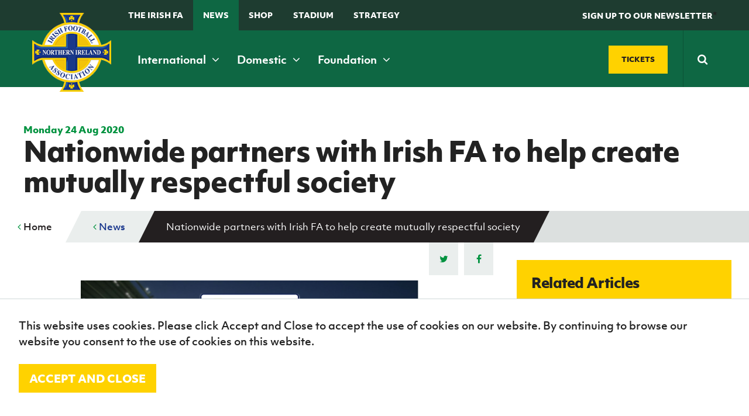

--- FILE ---
content_type: text/html; charset=utf-8
request_url: https://www.irishfa.com/news/2020/august/nationwide-partners-with-irish-fa-to-help-create-mutually-respectful-society
body_size: 20563
content:


<!DOCTYPE html>
<html lang="en" xmlns:ng="http://angularjs.org" id="ng-app" data-ng-app="ifaApp" data-ng-controller="main">
<head>
    <meta charset="UTF-8" />

<title>Nationwide partners with Irish FA to help create mut...</title>
<meta name="description" content="Nationwide Building Society today makes a stand for a better society as it signs a three-year partnership to support the Irish Football Association’s Back in..." />
<meta name="keywords" />

<meta property="og:locale" content="en_GB" />
<meta property="og:type" content=""/>
<meta property="og:title" content="Nationwide partners with Irish FA to help create mutually respectful society" />
<meta property="og:description" content="Nationwide Building Society today makes a stand for a better society as it signs a three-year partnership to support the Irish Football Association’s Back in..." />
<meta property="og:url" content="http://www.irishfa.com/news/2020/august/nationwide-partners-with-irish-fa-to-help-create-mutually-respectful-society"/>
  <meta property="og:image" content="/media/30082/nationwide-copy.jpg"/>  
  <meta property="og:image:type" content="image/jpg" />

<meta property="og:site_name" content="IFA" />


<meta name="twitter:card" content="summary_large_image" />
<meta name="twitter:title" content="Nationwide partners with Irish FA to help create mut..." />
<meta name="twitter:description" content="Nationwide Building Society today makes a stand for a better society as it signs a three-year partnership to support the Irish Football Association’s Back in..." />
  <meta name="twitter:image:src" content="http://www.irishfa.com/media/30082/nationwide-copy.jpg?width=500&height=250&mode=crop" />
<meta name="twitter:domain" content="http://www.irishfa.com" />

    <meta name="viewport" content="width=device-width, maximum-scale=1.0, initial-scale=1.0, user-scalable=no" />
    <meta name="apple-mobile-web-app-capable" content="yes" />
    <meta name="apple-mobile-web-app-status-bar-style" content="black" />
	
	<meta name="facebook-domain-verification" content="ffus2h74gl4tk3dr7z4bsny8yw15w4" />
	
    <!--[if lt IE 9]><script src="scripts/html5shiv.js"></script><![endif]-->
    




    <link rel="icon" type="image/x-icon" href="/images/favicon.ico">
    <link rel="apple-touch-icon-precomposed" sizes="114x114" href="/images/apple-touch-icon-114x114-precomposed.png">
    <link rel="apple-touch-icon-precomposed" sizes="72x72" href="/images/apple-touch-icon-72x72-precomposed.png">
    <link rel="apple-touch-icon-precomposed" href="/images/apple-touch-icon-57x57-precomposed.png">
    <link href="https://maxcdn.bootstrapcdn.com/font-awesome/4.7.0/css/font-awesome.min.css" rel="stylesheet">

    
    <link rel="stylesheet" href="https://use.typekit.net/rbe1mpf.css">

    <link rel="stylesheet" href="/css/jquery.fancybox.css" />
    <link rel="stylesheet" href="/Css/dist/style.css" />

    <style>
        .field-validation-error {
            color: red;
        }

        .radiobuttonlist label {
            display: inline !important;
        }

        html, body {
          overflow-x: hidden;
        }
        
        body {
          position: relative
        }
    </style>

    

    <script src="/scripts/jquery-1.10.2.min.js"></script>
    <script src="/scripts/underscore.js"></script>
    <script src="/scripts/owl.carousel.min.js"></script>

    <script src="/scripts/site.js"></script>
    <script src="/scripts/jquery.fancybox.pack.js"></script>
    <script src="/scripts/jquery.fancybox-media.js"></script>
    <script src="/scripts/ddaccordion.js"></script>
    <script src="/scripts/jquery.cycle2.js"></script>
    <script src="/scripts/jquery.cycle2.carousel.min.js"></script>
    <script src="/scripts/css3-mediaqueries.js"></script>
    <script src="/scripts/jquery.easytabs.js"></script>
    <script src="/scripts/selectivizr-min.js"></script>
    <script src="/scripts/waypoints.min.js"></script>
    <script src="/scripts/jquery.counterup.min.js"></script>
    <script src="/scripts/site-specific-scripts.js"></script>
    <script src="/scripts/imagesloaded.js"></script>
    <script src="/scripts/moment.min.js"></script>

    <script src="/scripts/jquery.countdown.js"></script>

    <script src="/Scripts/jquery.cookie.js"></script>
    

    <script src="/scripts/jquery.countdown.js"></script>
    <script src="/Scripts/foundation.min.js"></script>

    

        <script>
        (function (i, s, o, g, r, a, m) {
            i['GoogleAnalyticsObject'] = r; i[r] = i[r] || function () {
                (i[r].q = i[r].q || []).push(arguments)
            }, i[r].l = 1 * new Date(); a = s.createElement(o),
                m = s.getElementsByTagName(o)[0]; a.async = 1; a.src = g; m.parentNode.insertBefore(a, m)
        })(window, document, 'script', '//www.google-analytics.com/analytics.js', 'ga');

        ga('create', 'UA-2813378-1', 'auto');
        ga('send', 'pageview');

    </script>




    <!-- Google Tag Manager -->
    <script>
        (function (w, d, s, l, i) {
            w[l] = w[l] || []; w[l].push({
                'gtm.start':
                    new Date().getTime(), event: 'gtm.js'
            }); var f = d.getElementsByTagName(s)[0],
                j = d.createElement(s), dl = l != 'dataLayer' ? '&l=' + l : ''; j.async = true; j.src =
                    'https://www.googletagmanager.com/gtm.js?id=' + i + dl; f.parentNode.insertBefore(j, f);
        })(window, document, 'script', 'dataLayer', 'GTM-TQMRZMD');</script>
    <!-- End Google Tag Manager —>


        <!-- Facebook Pixel Code -->
    <script>!function (f, b, e, v, n, t, s) { if (f.fbq) return; n = f.fbq = function () { n.callMethod ? n.callMethod.apply(n, arguments) : n.queue.push(arguments) }; if (!f._fbq) f._fbq = n; n.push = n; n.loaded = !0; n.version = '2.0'; n.queue = []; t = b.createElement(e); t.async = !0; t.src = v; s = b.getElementsByTagName(e)[0]; s.parentNode.insertBefore(t, s) }(window, document, 'script', 'https://connect.facebook.net/en_US/fbevents.js'); fbq('init', '177317209476072'); // Insert your pixel ID here. fbq('track', 'PageView');</script>
    <noscript><img height="1" width="1" style="display:none" src="https://www.facebook.com/tr?id=177317209476072&ev=PageView&noscript=1" ; /></noscript> <!-- DO NOT MODIFY -->
    <!-- End Facebook Pixel Code -->

</head>
<body>
    <noscript>
        <img src="http://www.s3network1.com/images/track/62062.png?trk_user=62062&trk_tit=jsdisabled&trk_ref=jsdisabled&trk_loc=jsdisabled" height="0" width="0" style="display:none;" />
    </noscript>

    <script>
        $(document).ready(function () {
            //alert('boo');
            cookiesPolicyBar();
        });

        function cookiesPolicyBar() {
            // Check cookie
            if ($.cookie('ifaGdprCookie') != "active") $('#cookieAcceptBar').show();
            //Assign cookie on click
            $('#cookieAcceptBarConfirm').on('click', function () {
                $.cookie('ifaGdprCookie', 'active', { expires: 7, path: '/' }); // cookie will expire in one day
                $('#cookieAcceptBar').fadeOut();

            });
        }
    </script>
    <header class="header-inner">

        <form class="search-mobile" action="/search-results" method="get">
            <div class="search-mobile-container">
                <input type="text" placeholder="Search" name="q" required />
                <button type="submit"><span><i class="fa fa-search"></i></span></button>
            </div>
        </form>

        <div class="top-nav show-for-xmedium ">
            <div class="grid-container">
                <div class="grid-x grid-padding-x align-middle">
                    <div class="cell small-12 medium-8">
                        <ul>
                            
                            <li><a href="/irish-football-association">The Irish FA</a></li>
                            <li><a class="menu-state-active" href="/news">News</a></li>
                            
                            <li><a href="/shop" target="_blank">Shop</a></li>
                            <li><a href="/national-football-stadium-at-windsor-park">Stadium</a></li>
                                                        
                            
							<li>
                                <a href="https://www.irishfa.com/irish-fa-five-year-strategy">
                                    STRATEGY
                                </a>
                            </li>
                            <li><a class="search-trigger" href="#">&nbsp;</a></li>
                        </ul>
                    </div>
                    <div class="cell small-12 medium-4 text-right">
                        <a href="#" class="header-btn" data-open="news-letter" ng-click="showNewsLetterForm()" ng-class="{'' : shownews}"><span>SIGN UP TO OUR NEWSLETTER</span></a>*
                    </div>
                </div>
            </div>
        </div>
        <nav class="main-navigation ">
            <div class="grid-container">

                <div class="grid-x grid-padding-x align-middle">

                    <div class="cell small-12 medium-12 xmedium-9">
                        <div class="header-left">
                            <span class="mobile-navigation-trigger" ng-click="mobilemenuopen=!mobilemenuopen">
                                <i class="fa" ng-class="{ 'fa-bars' : !mobilemenuopen, 'fa-times' : mobilemenuopen }"></i>
                                <em ng-if="!mobilemenuopen">Menu</em>
                                <em ng-if="mobilemenuopen">Close</em>
                            </span>
                        </div>

                        <a class="logo" href="/">
                            <img src="/images/logo.png" alt="Irish Football Association">
                        </a>
                        <span class="mobile-search-trigger"> </span>

                        <nav class="main-nav">
                            <ul>
                                <li><a href="/ifa-international" data-meganav="1" class="meganav-trigger">International&nbsp;<i class="fa fa-angle-down"></i></a></li>
                                <li><a href="/ifa-domestic" data-meganav="2" class="meganav-trigger">Domestic&nbsp;<i class="fa fa-angle-down"></i></a></li>
                                <li><a href="/irish-fa-foundation" data-meganav="3" class="meganav-trigger">Foundation&nbsp;<i class="fa fa-angle-down"></i></a></li>
                            </ul>
                        </nav>
                    </div>
                    <div class="cell small-12 medium-12 xmedium-3">

                        <div class="header-ticket-search align-middle flex-end">
                            <a class="button custom-size" href="https://www.irishfa.com/tickets" class="buy-tickets"><span>Tickets</span></a>
                            <span class="middle-border"></span>
                            <form class="search-main" action="/search-results" method="get">
                                <input class="search-input" autocomplete="off" type="text" placeholder="Search" name="q" required />
                                <button type="submit"><span><i class="fa fa-search"></i></span></button>
                            </form>
                        </div>
                    </div>

                </div>
            </div>
        </nav>

        <div class="reveal" id="news-letter" data-reveal>
            <h2><strong>Sign up to the Irish FA Newsletter today</strong></h2>
            <small>Keep up-to-date with all the latest news from the Irish FA including ticket updates, match information, competitions, articles and much more.</small>

            <form ng-submit="submitFanNews()" id="fan-news-form" ng-class="{'show' : shownews, 'sent' : sent}">

                <input type="email" class="textbox" ng-model="newsletterEmail" ng-show="shownews" placeholder="Email address" required />
                <button type="submit" class="button yellow">
                    <span ng-hide="newsSending">Subscribe</span>
                    <i ng-if="newsSending" class="fa fa-cog fa-spin"></i>
                </button>

                <div id="thank-you"><span>Thank you</span></div>

            </form>

            <button class="close-button" data-close aria-label="Close reveal" type="button">
                <span aria-hidden="true" class="color--white">&times;</span>
            </button>

            

        </div>







         <div class="meganav" data-meganav="1">
      <div class="row-medium">
        <div class="col col-4">

                  <div class="subsection">
          <h5><a href="/ifa-international/fixtures-and-results"><i>B</i><span>Fixtures and results</span></a></h5>
        </div>
 
           

        </div>
        <div class="col col-4">

                  <div class="subsection">
          <h5><a href="/ifa-international/squads"><i>E</i><span>Squads</span></a></h5>
            <ul>
                <li><a href="/ifa-international/squads/northern-ireland-senior-men">Northern Ireland Senior Men</a></li>
                <li><a href="/ifa-international/squads/northern-ireland-under-21">Northern Ireland Under 21</a></li>
                <li><a href="/ifa-international/squads/northern-ireland-under-19-men">Northern Ireland Under 19 Men</a></li>
                <li><a href="/ifa-international/squads/northern-ireland-under-17-men">Northern Ireland Under 17 Men</a></li>
                <li><a href="/ifa-international/squads/northern-ireland-senior-women">Northern Ireland Senior Women</a></li>
                <li><a href="/ifa-international/squads/northern-ireland-under-19-women">Northern Ireland Under 19 Women</a></li>
                <li><a href="/ifa-international/squads/northern-ireland-under-17-women">Northern Ireland Under 17 Women</a></li>
            </ul>
        </div>
 
           

        </div>
        <div class="col col-4">

                  <div class="subsection">
          <h5><a href="/ifa-international/gawa-zone"><i>D</i><span>GAWA Zone</span></a></h5>
            <ul>
                <li><a href="/ifa-international/gawa-zone/supporters-clubs">Supporters&#39; clubs</a></li>
                <li><a href="/ifa-international/gawa-zone/fan-experience">Fan Experience</a></li>
                <li><a href="/ifa-international/gawa-zone/rewind-watch-classic-northern-ireland-matches">REWIND: Watch classic Northern Ireland matches</a></li>
                <li><a href="/ifa-international/gawa-zone/northern-ireland-hall-of-fame">Northern Ireland Hall of Fame</a></li>
                <li><a href="/ifa-international/gawa-zone/gawa-shop">GAWA Shop</a></li>
            </ul>
        </div>
 
                  <div class="subsection">
          <h5><a href="/ifa-international/jd-national-academy"><i>J</i><span>JD National Academy</span></a></h5>
            <ul>
                <li><a href="/ifa-international/jd-national-academy/about-jd-national-academy">About JD National Academy</a></li>
            </ul>
        </div>
 

        </div>
      </div>
    </div>


    <div class="meganav" data-meganav="2">
      <div class="row-medium">
        <div class="col col-4">

                  <div class="subsection">
          <h5><a href="/ifa-domestic/fixtures-results"><i>B</i><span>Fixtures &amp; Results</span></a></h5>
        </div>
 
                  <div class="subsection">
          <h5><a href="/ifa-domestic/cup-competitions"><i>A</i><span>Cup competitions</span></a></h5>
            <ul>
                <li><a href="/ifa-domestic/cup-competitions/clearer-water-irish-cup">Clearer Water Irish Cup</a></li>
                <li><a href="/ifa-domestic/cup-competitions/womens-challenge-cup">Women&#39;s Challenge Cup</a></li>
                <li><a href="/ifa-domestic/cup-competitions/mccombs-coach-travel-intermediate-cup">McComb&#39;s Coach Travel Intermediate Cup</a></li>
                <li><a href="/ifa-domestic/cup-competitions/fonacab-craig-stanfield-junior-cup">fonaCAB Craig Stanfield Junior Cup</a></li>
                <li><a href="/ifa-domestic/cup-competitions/harry-cavan-youth-cup">Harry Cavan Youth Cup</a></li>
            </ul>
        </div>
 

        </div>
        <div class="col col-4">

                  <div class="subsection">
          <h5><a href="/ifa-domestic/leagues"><i>M</i><span>Leagues</span></a></h5>
            <ul>
                <li><a href="/ifa-domestic/leagues/nifl-premiership">NIFL Premiership</a></li>
                <li><a href="/ifa-domestic/leagues/nifl-women-s-premiership">NIFL Women’s Premiership</a></li>
                <li><a href="/ifa-domestic/leagues/nifl-championship">NIFL Championship</a></li>
                <li><a href="/ifa-domestic/leagues/nifl-premier-intermediate-league">NIFL Premier Intermediate League</a></li>
                <li><a href="/ifa-domestic/leagues/northern-ireland-womens-football-association">Northern Ireland Women&#39;s Football Association</a></li>
                <li><a href="/ifa-domestic/leagues/northern-amateur-football-league">Northern Amateur Football League</a></li>
                <li><a href="/ifa-domestic/leagues/player-registration-forms">Player Registration Forms</a></li>
            </ul>
        </div>
 

        </div>
        <div class="col col-4">


        </div>
      </div>
    </div>

    <div class="meganav" data-meganav="3">
      <div class="row-medium">
        <div class="col col-3">

                  <div class="subsection">
          <h5><a href="/irish-fa-foundation/grassroots-and-youth-football"><i>G</i><span>Grassroots and Youth Football</span></a></h5>
            <ul>
                <li><a href="/irish-fa-foundation/grassroots-and-youth-football/irish-fa-football-camps">Irish FA Football Camps</a></li>
                <li><a href="/irish-fa-foundation/grassroots-and-youth-football/mcdonalds-programmes">McDonald&#39;s Programmes</a></li>
                <li><a href="/irish-fa-foundation/grassroots-and-youth-football/girls-and-womens-football">Girls&#39; and women&#39;s football</a></li>
                <li><a href="/irish-fa-foundation/grassroots-and-youth-football/safeguarding">Safeguarding</a></li>
                <li><a href="/irish-fa-foundation/grassroots-and-youth-football/delivering-let-them-play">Delivering Let Them Play</a></li>
                <li><a href="/irish-fa-foundation/grassroots-and-youth-football/schools-programmes">Schools Programmes</a></li>
                <li><a href="/irish-fa-foundation/grassroots-and-youth-football/howdens-game-changer-programme">Howdens Game Changer Programme</a></li>
                <li><a href="/irish-fa-foundation/grassroots-and-youth-football/youth-football-framework">Youth Football Framework</a></li>
            </ul>
        </div>
 


        </div>
        <div class="col col-3">

                  <div class="subsection">
          <h5><a href="/irish-fa-foundation/disability-and-inclusive-football"><i>K</i><span>Disability and Inclusive Football</span></a></h5>
            <ul>
                <li><a href="/irish-fa-foundation/disability-and-inclusive-football/coaching">Coaching</a></li>
                <li><a href="/irish-fa-foundation/disability-and-inclusive-football/disability-strategy-booklet">Disability Strategy Booklet</a></li>
                <li><a href="/irish-fa-foundation/disability-and-inclusive-football/deaf-football">Deaf football</a></li>
                <li><a href="/irish-fa-foundation/disability-and-inclusive-football/george-best-community-cup">George Best Community Cup</a></li>
            </ul>
        </div>
 


        </div>
        <div class="col col-3">

                  <div class="subsection">
          <h5><a href="/irish-fa-foundation/community-volunteering"><i>C</i><span>Community &amp; Volunteering</span></a></h5>
            <ul>
                <li><a href="/irish-fa-foundation/community-volunteering/stadium-community-benefits-initiative">Stadium Community Benefits Initiative</a></li>
                <li><a href="/irish-fa-foundation/community-volunteering/how-to-volunteer">How to volunteer</a></li>
                <li><a href="/irish-fa-foundation/community-volunteering/people-clubs">People &amp; Clubs</a></li>
                <li><a href="/irish-fa-foundation/community-volunteering/stay-onside">Stay Onside</a></li>
                <li><a href="/irish-fa-foundation/community-volunteering/ahead-of-the-game">Ahead of the Game</a></li>
                <li><a href="/irish-fa-foundation/community-volunteering/walking-football">Walking Football</a></li>
                <li><a href="/irish-fa-foundation/community-volunteering/department-for-communities">Department for Communities</a></li>
                <li><a href="/irish-fa-foundation/community-volunteering/young-leaders-programme">Young Leaders Programme</a></li>
                <li><a href="/irish-fa-foundation/community-volunteering/fresh-start-through-sport-programme">Fresh Start Through Sport Programme</a></li>
            </ul>
        </div>
 

        </div>
        <div class="col col-3">

                  <div class="subsection">
          <h5><a href="/irish-fa-foundation/futsal"><i>N</i><span>Futsal</span></a></h5>
            <ul>
                <li><a href="/irish-fa-foundation/futsal/grassroots-futsal-development">Grassroots Futsal Development</a></li>
                <li><a href="/irish-fa-foundation/futsal/domestic-futsal-competitions">Domestic Futsal Competitions</a></li>
                <li><a href="/irish-fa-foundation/futsal/futsal-coach-education">Futsal Coach Education</a></li>
                <li><a href="/irish-fa-foundation/futsal/futsal-referee-education">Futsal Referee Education</a></li>
                <li><a href="/irish-fa-foundation/futsal/international-futsal">International Futsal</a></li>
            </ul>
        </div>
 

        </div>
      </div>
    </div>





        <div class="clearfix"></div>
        </div>
    </header>


    <style>
        .sub-nav {
            display: none;
        }

            .sub-nav.open {
                display: block;
            }
    </style>


    
<nav class="mobile-navigation" ng-class="{'open' : mobilemenuopen}">
  <ul>
    <li><a href="/">Home</a></li>
        <li>

                <a href="/ifa-international">International teams</a>
                    <span class="nav-toggle"><i class="fa fa-angle-down"></i></span>
                    <ul class="sub-nav">
                            <li>
                                <a href="/ifa-international/fixtures-and-results">Fixtures and results</a>
                            </li>
                            <li>
                                <a href="/ifa-international/squads">Squads</a>
                            </li>
                            <li>
                                <a href="/ifa-international/gawa-zone">GAWA Zone</a>
                            </li>
                            <li>
                                <a href="/ifa-international/jd-national-academy">JD National Academy</a>
                            </li>
                            <li>
                                <a href="/ifa-international/irish-fa-jd-national-academy-residential">Irish FA JD National Academy Residential</a>
                            </li>
                            <li>
                                <a href="/ifa-international/a-new-dream-uefa-womens-euro-2022">A New Dream | UEFA Women&#39;s Euro 2022</a>
                            </li>
                    </ul>

        </li>
        <li>

                <a href="/ifa-domestic">Domestic</a>
                    <span class="nav-toggle"><i class="fa fa-angle-down"></i></span>
                    <ul class="sub-nav">
                            <li>
                                <a href="/ifa-domestic/fixtures-results">Fixtures &amp; Results</a>
                            </li>
                            <li>
                                <a href="/ifa-domestic/cup-competitions">Cup competitions</a>
                            </li>
                            <li>
                                <a href="/ifa-domestic/leagues">Leagues</a>
                            </li>
                    </ul>

        </li>
        <li>

                <a href="/irish-fa-foundation">Irish FA Foundation</a>
                    <span class="nav-toggle"><i class="fa fa-angle-down"></i></span>
                    <ul class="sub-nav">
                            <li>
                                <a href="/irish-fa-foundation/grassroots-and-youth-football">Grassroots and Youth Football</a>
                            </li>
                            <li>
                                <a href="/irish-fa-foundation/disability-and-inclusive-football">Disability and Inclusive Football</a>
                            </li>
                            <li>
                                <a href="/irish-fa-foundation/community-volunteering">Community &amp; Volunteering</a>
                            </li>
                            <li>
                                <a href="/irish-fa-foundation/futsal">Futsal</a>
                            </li>
                            <li>
                                <a href="/irish-fa-foundation/ifa-foundation-online-resources">IFA Foundation online resources</a>
                            </li>
                    </ul>

        </li>
        <li>

                <a href="/irish-football-association">The Irish FA</a>
                    <span class="nav-toggle"><i class="fa fa-angle-down"></i></span>
                    <ul class="sub-nav">
                            <li>
                                <a href="/irish-football-association/about-the-ifa">About the IFA</a>
                            </li>
                            <li>
                                <a href="/irish-football-association/irish-fa-dcms-grassroots-facilities-investment-fund-2025-26">Irish FA / DCMS Grassroots Facilities Investment Fund 2025-26</a>
                            </li>
                            <li>
                                <a href="/irish-football-association/appeals">Appeals</a>
                            </li>
                            <li>
                                <a href="/irish-football-association/coach-education">Coach Education</a>
                            </li>
                            <li>
                                <a href="/irish-football-association/refereeing">Refereeing</a>
                            </li>
                            <li>
                                <a href="/irish-football-association/official-partners-of-the-irish-fa">Official partners of the Irish FA</a>
                            </li>
                            <li>
                                <a href="/irish-football-association/association-documents">Association Documents</a>
                            </li>
                            <li>
                                <a href="/irish-football-association/stadium">Stadium</a>
                            </li>
                            <li>
                                <a href="/irish-football-association/suspension-list-and-notice-of-complaints">Suspension List and Notice of Complaints</a>
                            </li>
                            <li>
                                <a href="/irish-football-association/club-licensing">Club Licensing</a>
                            </li>
                            <li>
                                <a href="/irish-football-association/rules-and-regulations">Rules and regulations</a>
                            </li>
                            <li>
                                <a href="/irish-football-association/agents">Agents</a>
                            </li>
                            <li>
                                <a href="/irish-football-association/anti-doping">Anti-doping</a>
                            </li>
                            <li>
                                <a href="/irish-football-association/contact-us">Contact Us</a>
                            </li>
                            <li>
                                <a href="/irish-football-association/social-return-on-investment-sroi">Social Return On Investment  - SROI</a>
                            </li>
                            <li>
                                <a href="/irish-football-association/youth-football-framework">Youth Football Framework</a>
                            </li>
                            <li>
                                <a href="/irish-football-association/facilities">Facilities</a>
                            </li>
                            <li>
                                <a href="/irish-football-association/men-s-football-pyramid-restructure">Men’s Football Pyramid Restructure</a>
                            </li>
                            <li>
                                <a href="/irish-football-association/inspire-programme">Inspire Programme</a>
                            </li>
                    </ul>

        </li>
        <li>

                <a href="/news">News</a>
                    <span class="nav-toggle"><i class="fa fa-angle-down"></i></span>
                    <ul class="sub-nav">
                            <li>
                                <a href="/news/categories">Categories</a>
                            </li>
                    </ul>

        </li>
        <li>

                <a href="/events">Events</a>
                    <span class="nav-toggle"><i class="fa fa-angle-down"></i></span>
                    <ul class="sub-nav">
                            <li>
                                <a href="/events/categories">Categories</a>
                            </li>
                    </ul>

        </li>
        <li>

                <a href="/shop">Shop</a>
                    <span class="nav-toggle"><i class="fa fa-angle-down"></i></span>
                    <ul class="sub-nav">
                            <li>
                                <a href="/shop/black-friday-offers-2023">Black Friday offers 2023</a>
                            </li>
                    </ul>

        </li>
        <li>

                <a class="button blue" href="/tickets"><i>H</i> Tickets</a>

        </li>
        <li>

                <a href="/subscribe">Subscribe</a>

        </li>
        <li>

                <a href="/newsletter">Newsletter</a>

        </li>
        <li>

                <a href="/irish-fa-five-year-strategy">Irish FA five-year strategy</a>

        </li>
        <li>

                <a href="/find-a-club">Find A Club</a>
                    <span class="nav-toggle"><i class="fa fa-angle-down"></i></span>
                    <ul class="sub-nav">
                            <li>
                                <a href="/find-a-club/sion-swifts-ladies-girls-fc">Sion Swifts Ladies &amp; Girls FC</a>
                            </li>
                            <li>
                                <a href="/find-a-club/linfield-ladies-fc">Linfield Ladies FC</a>
                            </li>
                            <li>
                                <a href="/find-a-club/glentoran-women-fc">Glentoran Women FC</a>
                            </li>
                            <li>
                                <a href="/find-a-club/crusaders-strikers-womens-fc">Crusaders Strikers Women&#39;s F.C.</a>
                            </li>
                            <li>
                                <a href="/find-a-club/craigavon-city-ladies">Craigavon City Ladies</a>
                            </li>
                            <li>
                                <a href="/find-a-club/ambassadors-fc">Ambassadors FC</a>
                            </li>
                            <li>
                                <a href="/find-a-club/lisburn-ladies">Lisburn Ladies</a>
                            </li>
                            <li>
                                <a href="/find-a-club/carnmoney-ladies-fc">Carnmoney Ladies FC</a>
                            </li>
                            <li>
                                <a href="/find-a-club/albert-foundry-fc">Albert Foundry FC</a>
                            </li>
                            <li>
                                <a href="/find-a-club/antrim-rovers-fc">Antrim Rovers FC</a>
                            </li>
                            <li>
                                <a href="/find-a-club/armagh-city-ladies-and-girls">Armagh City Ladies and Girls</a>
                            </li>
                            <li>
                                <a href="/find-a-club/ballinamallard-united">Ballinamallard United</a>
                            </li>
                            <li>
                                <a href="/find-a-club/ballymena-united-allstars">Ballymena United Allstars</a>
                            </li>
                            <li>
                                <a href="/find-a-club/22nd-ob-ladies-fc">22nd OB / Ladies FC</a>
                            </li>
                            <li>
                                <a href="/find-a-club/ballynagross-fc">Ballynagross FC</a>
                            </li>
                            <li>
                                <a href="/find-a-club/ballynahinch-youth-ladies">Ballynahinch Youth Ladies</a>
                            </li>
                            <li>
                                <a href="/find-a-club/banbridge-rangers">Banbridge Rangers</a>
                            </li>
                            <li>
                                <a href="/find-a-club/bangor-ladies-fc">Bangor Ladies FC</a>
                            </li>
                            <li>
                                <a href="/find-a-club/belfast-celtic-ladies">Belfast Celtic Ladies</a>
                            </li>
                            <li>
                                <a href="/find-a-club/belfast-ravens">Belfast Ravens</a>
                            </li>
                            <li>
                                <a href="/find-a-club/belfast-swifts">Belfast Swifts</a>
                            </li>
                            <li>
                                <a href="/find-a-club/carrick-rangers-academy">Carrick Rangers Academy</a>
                            </li>
                            <li>
                                <a href="/find-a-club/castlewellan-fc">Castlewellan FC</a>
                            </li>
                            <li>
                                <a href="/find-a-club/cliftonville-ladies">Cliftonville Ladies</a>
                            </li>
                            <li>
                                <a href="/find-a-club/coleraine-ladies">Coleraine Ladies</a>
                            </li>
                            <li>
                                <a href="/find-a-club/comber-rec-ladies">Comber Rec Ladies</a>
                            </li>
                            <li>
                                <a href="/find-a-club/craigavon-city">Craigavon City</a>
                            </li>
                            <li>
                                <a href="/find-a-club/crewe-united-ladies">Crewe United Ladies</a>
                            </li>
                            <li>
                                <a href="/find-a-club/crumlin-united-football-academy">Crumlin United Football Academy</a>
                            </li>
                            <li>
                                <a href="/find-a-club/derry-city-fc">Derry City FC</a>
                            </li>
                            <li>
                                <a href="/find-a-club/downpatrick-fc">Downpatrick FC</a>
                            </li>
                            <li>
                                <a href="/find-a-club/dungiven-celtic-girls">Dungiven Celtic Girls</a>
                            </li>
                            <li>
                                <a href="/find-a-club/foyle-belles">Foyle Belles</a>
                            </li>
                            <li>
                                <a href="/find-a-club/greenisland-girls">Greenisland Girls</a>
                            </li>
                            <li>
                                <a href="/find-a-club/irvinestown-wanderers">Irvinestown Wanderers</a>
                            </li>
                            <li>
                                <a href="/find-a-club/killen-rangers">Killen Rangers</a>
                            </li>
                            <li>
                                <a href="/find-a-club/larne-ladies">Larne Ladies</a>
                            </li>
                            <li>
                                <a href="/find-a-club/linfield-ladies">Linfield Ladies</a>
                            </li>
                            <li>
                                <a href="/find-a-club/lisburn-ladies-fc">Lisburn Ladies FC</a>
                            </li>
                            <li>
                                <a href="/find-a-club/lisburn-rangers-ladies">Lisburn Rangers Ladies</a>
                            </li>
                            <li>
                                <a href="/find-a-club/lisnaskea-rovers-fc">Lisnaskea Rovers FC</a>
                            </li>
                            <li>
                                <a href="/find-a-club/mid-ulster-ladies-fc">Mid Ulster Ladies FC</a>
                            </li>
                            <li>
                                <a href="/find-a-club/moneyslane-ladies-fc">Moneyslane Ladies FC</a>
                            </li>
                            <li>
                                <a href="/find-a-club/mountjoy-fc">Mountjoy FC</a>
                            </li>
                            <li>
                                <a href="/find-a-club/roe-valley-girls">Roe Valley Girls</a>
                            </li>
                            <li>
                                <a href="/find-a-club/sion-swifts">Sion Swifts</a>
                            </li>
                            <li>
                                <a href="/find-a-club/st-james-swifts">St James Swifts</a>
                            </li>
                            <li>
                                <a href="/find-a-club/st-marys-fc">St Mary&#39;s FC</a>
                            </li>
                            <li>
                                <a href="/find-a-club/st-matthews">St Matthew&#39;s</a>
                            </li>
                            <li>
                                <a href="/find-a-club/tummery-athletic-fc">Tummery Athletic FC</a>
                            </li>
                    </ul>

        </li>
        <li>

                <a href="/football-ni-app">Football NI app</a>

        </li>
        <li>

                <a href="/esports">Esports</a>

        </li>
        <li>

                <a href="/fotm">FOTM</a>

        </li>
        <li>

                <a href="/irishcupfinal">IrishCupFinal</a>

        </li>


		
        <li>
            <a href="https://www.irishfa.com/ifa-international/a-new-dream-uefa-womens-euro-2022">
                Women’s Euro
            </a>
        </li>
  </ul>
</nav>



    




<section class="breadcrumb mobile ">

    <div class="row">
      <ul>
        <li><a href="#" id="go-back"><i class="fa fa-angle-left"></i> Back</a><span></span></li>
      </ul>
        <div class="section-menu">
          <a class="button secondary small section-menu-trigger" ng-click="innermobilenav=!innermobilenav">
            <span class="accordprefix"> <i class='fa' ng-class="{'fa-bars' : !innermobilenav, 'fa-times' : innermobilenav}"></i></span>
            <span>In this section</span>
          </a>
        </div>
        <ul class="section-menu-list" ng-class="{'open' : innermobilenav}">
            <li>
              <a href="/news/2020/august/watch-go-behind-the-scenes-of-glentorans-victory-in-irish-cup-uncut">WATCH | Go behind the scenes of Glentoran&#39;s victory in Irish Cup Uncut</a>

              

            </li>
            <li>
              <a href="/news/2020/august/northern-ireland-u21-star-bobby-burns-signs-for-league-two-outfit">Northern Ireland U21 star Bobby Burns signs for League Two outfit</a>

              

            </li>
            <li>
              <a href="/news/2020/august/strength-and-conditioning-coach-gary-wallace-joins-ian-baraclough-s-backroom-team">Strength and conditioning coach Gary Wallace joins Ian Baraclough’s backroom team</a>

              

            </li>
            <li>
              <a href="/news/2020/august/last-chance-to-enter-irish-fa-s-big-summer-competition-2020">Last chance to enter Irish FA’s big summer competition 2020</a>

              

            </li>
            <li>
              <a href="/news/2020/august/watch-ian-baraclough-looks-ahead-to-uefa-nations-league">WATCH | Ian Baraclough looks ahead to UEFA Nations League</a>

              

            </li>
            <li>
              <a href="/news/2020/august/boys-across-the-water-harry-robinson-makes-motherwell-debut">Boys Across the Water | Harry Robinson makes Motherwell debut</a>

              

            </li>
            <li>
              <a href="/news/2020/august/player-development-programme-back-up-and-running">Player Development Programme back up and running</a>

              

            </li>
            <li>
              <a href="/news/2020/august/quickfire-qa-northern-ireland-senior-womens-captain-marissa-callaghan">Quickfire Q&amp;A | Northern Ireland Senior Women&#39;s captain Marissa Callaghan</a>

              

            </li>
            <li>
              <a href="/news/2020/august/jd-club-ni-graduate-charlie-allen-signs-for-leeds-united">JD Club NI graduate Charlie Allen signs for Leeds United</a>

              

            </li>
            <li>
              <a href="/news/2020/august/coronavirus-money-available-via-irish-fa-and-community-foundation-ni-funding-scheme">Coronavirus: Money available via Irish FA and Community Foundation NI funding scheme</a>

              

            </li>
            <li>
              <a href="/news/2020/august/conor-washington-looking-forward-to-the-challenge-at-charlton-athletic">Conor Washington &#39;looking forward to the challenge&#39; at Charlton Athletic</a>

              

            </li>
            <li>
              <a href="/news/2020/august/watch-damien-johnson-on-his-return-to-northern-ireland-set-up">WATCH | Damien Johnson on his return to Northern Ireland set-up</a>

              

            </li>
            <li>
              <a href="/news/2020/august/andy-crosby-takes-caretaker-charge-of-northern-ireland-u21s">Andy Crosby takes caretaker charge of Northern Ireland U21s</a>

              

            </li>
            <li>
              <a href="/news/2020/august/ni-international-rachel-furness-named-liverpool-vice-captain">NI international Rachel Furness named Liverpool vice-captain</a>

              

            </li>
            <li>
              <a href="/news/2020/august/appeals-committee-ruling-institute-fc-v-northern-ireland-football-league-nifl">Appeals Committee ruling: Institute FC v Northern Ireland Football League (NIFL)</a>

              

            </li>
            <li>
              <a href="/news/2020/august/irish-fa-joins-forces-with-staffline-for-family-stand-rebrand">Irish FA joins forces with Staffline for Family Stand rebrand</a>

              

            </li>
            <li>
              <a href="/news/2020/august/watch-ni-legends-hughes-and-mcauley-take-uefa-a-diploma-with-irish-fa">WATCH | NI legends Hughes and McAuley take UEFA A diploma with Irish FA</a>

              

            </li>
            <li>
              <a href="/news/2020/august/quickfire-qa-northern-ireland-senior-womens-star-emma-mcmaster">Quickfire Q&amp;A | Northern Ireland Senior Women&#39;s star Emma McMaster</a>

              

            </li>
            <li>
              <a href="/news/2020/august/watch-northern-ireland-futsal-league-decider-live-on-irish-fa-youtube">WATCH | Northern Ireland Futsal League decider live on Irish FA YouTube</a>

              

            </li>
            <li>
              <a href="/news/2020/august/amazing-to-be-back-girls-excellence-programme-hailed-as-summer-sessions-conclude">Amazing to be back: Girls&#39; Excellence Programme hailed as summer sessions conclude</a>

              

            </li>
            <li>
              <a href="/news/2020/august/irish-fas-national-coaching-certificate-courses-kick-off">Irish FA&#39;s National Coaching Certificate courses kick off</a>

              

            </li>
            <li>
              <a href="/news/2020/august/northern-ireland-u21-star-alfie-mccalmont-signs-new-deal-at-leeds-united">Northern Ireland U21 star Alfie McCalmont signs new deal at Leeds United</a>

              

            </li>
            <li>
              <a href="/news/2020/august/covid-19-irish-fa-update">Covid–19: Irish FA update</a>

              

            </li>
            <li>
              <a href="/news/2020/august/northern-ireland-goalkeeper-bailey-peacock-farrell-pens-new-deal-at-burnley">Northern Ireland goalkeeper Bailey Peacock-Farrell pens new deal at Burnley</a>

              

            </li>
            <li>
              <a href="/news/2020/august/a-message-from-our-president-david-martin">A message from our President David Martin</a>

              

            </li>
            <li>
              <a href="/news/2020/august/ian-baraclough-set-to-name-northern-ireland-senior-mens-squad">Ian Baraclough set to name Northern Ireland senior men&#39;s squad</a>

              

            </li>
            <li>
              <a href="/news/2020/august/ian-baraclough-names-squad-for-uefa-nations-league-games-against-romania-and-norway">Ian Baraclough names squad for UEFA Nations League games against Romania and Norway</a>

              

            </li>
            <li>
              <a href="/news/2020/august/nationwide-partners-with-irish-fa-to-help-create-mutually-respectful-society">Nationwide partners with Irish FA to help create mutually respectful society</a>

              

            </li>
            <li>
              <a href="/news/2020/august/northern-ireland-senior-mens-call-up-joel-cooper-has-a-bright-future-baraclough">Northern Ireland senior men&#39;s call-up Joel Cooper has a bright future - Baraclough</a>

              

            </li>
            <li>
              <a href="/news/2020/august/daniel-ballard-called-up-to-northern-ireland-senior-mens-squad">Daniel Ballard called up to Northern Ireland senior men&#39;s squad</a>

              

            </li>
            <li>
              <a href="/news/2020/august/quickfire-qa-northern-ireland-senior-womens-midfielder-rachel-furness">Quickfire Q&amp;A | Northern Ireland Senior Women&#39;s midfielder Rachel Furness</a>

              

            </li>
            <li>
              <a href="/news/2020/august/new-irish-fa-chairman-is-looking-forward-to-playing-his-part-in-association">New Irish FA chairman is looking forward to playing his part in association</a>

              

            </li>
            <li>
              <a href="/news/2020/august/northern-ireland-u21s-squad-for-matches-against-malta-and-denmark-revealed">Northern Ireland U21s squad for matches against Malta and Denmark revealed</a>

              

            </li>
        </ul>        

  </div>
</section>
<script>
  $('#go-back').on('click', function(e) {
    window.history.back();
  });
</script>








<section class="hero-inner news-banner">
    <div class="row">
        <div class="col-12 col flush">
    
            <div class="new-banner-title">
                <div class="page-title-inner">
                    <h1>
                        <div class="date">Monday 24 Aug 2020</div>
Nationwide partners with Irish FA to help create mutually respectful society
                    </h1>


             </div>
            </div>
        </div>
    </div>
</section>



<section class="breadcrumb desktop ">
    <div class="row">
        <ul>
                <li><a href="/"><i class="fa fa-angle-left"></i>&nbsp;Home</a><span></span></li>
                <li><a href="/news"><i class="fa fa-angle-left"></i>&nbsp;News</a><span></span></li>
            <li>Nationwide partners with Irish FA to help create mutually respectful society<span></span></li>
        </ul>
    </div>
</section>


<section class="inner-content general-content news-inner-banner" style="background-color:#fff;">
    <div class="row-medium">
        <div class="col-8 col flush content-main">

                       <div class="gc-rte ">
            <div class="box-body no-bottom-padding">
              <div class="content-panel gc-margin-inner">

                <div class="featured-media no-bottom-margin">

                    <img src="/media/30082/nationwide-copy.jpg" alt="NATIONWIDE copy.jpg" title="NATIONWIDE copy.jpg"/>
                  

                </div>

              </div>
            </div>
          </div>


            





<div class="gc-rte">

  <div class="box-body">

    <div class="content-panel gc-margin-inner">
       <h4><span>Nationwide Building Society today makes a stand for a better society as it signs a three-year partnership to support the Irish Football Association’s Back in the Game football initiative, reinforcing the importance of mutual respect in society by encouraging players of 35 years and up to get back to playing football and engaging in their community. </span></h4>
<p>The UK’s biggest building society is committed to investing in and improving communities across the UK and hopes that it can use its position as a mutual organisation owned by its members and one of the UK’s largest financial services providers to enhance the Irish FA’s campaign.<span style="font-size: 1em;"> </span></p>
<p>The Back in the Game campaign aims for players to gain not only health benefits from football but also improve their life skills. Post-match meetings provide opportunities to learn about coaching, social media, volunteering and mental health awareness with the aim of creating a more mutually respectful society.</p>
<p><span class="blockquote">It is fantastic to receive this support from Nationwide. The push to create a more mutually respectful society chimes with the Irish FA’s overarching aim of promoting, fostering and developing football for all</span></p>
<p> </p>
<p>And the campaign also helps to provide social opportunities for those who may feel vulnerable, isolated or are suffering with poor mental health while supporting the long-term unemployed, encouraging good relations and mutual respect within diverse communities in Northern Ireland.</p>
<p>Nationwide, which was sparked into action following their research which shows the UK is experiencing increased levels of disrespect, with 66 per cent of people surveyed saying levels have become unacceptable and 71 per cent feeling that the problem has got worse in the last two years.</p>
<p>Football remains a critical indicator for how wider society feels and acts, with there being a strong link between encouraged positive behaviour on and off the pitch. And with football being by far the biggest team sport in the UK, Nationwide believes it can make a real difference through its support. </p>
<p>Sara Bennison, Nationwide Chief Marketing Officer, said:<span style="font-size: 1em;"> “Supporting the Irish FA on this campaign is truly exciting. By promoting the message of mutual respect in a meaningful and major way we hope we can play our part in encouraging a greater sense of community. We were founded on a social purpose and our commitment to supporting our members and the society we want to live in hasn’t changed.”</span></p>
<p>Stephen Bogle, the Irish FA’s Head of Sales and Marketing, said:<span style="font-size: 1em;"> “It is fantastic to receive this support from Nationwide. The push to create a more mutually respectful society chimes with the Irish FA’s overarching aim of promoting, fostering and developing football for all.”  </span></p>
<p>In addition to the Irish FA Back in the Game partnership Nationwide has signed deals with the Football Association, Scottish Football Association and Football Association of Wales so that every UK home nation is supported. </p>
    </div>

  </div>

</div>


        </div>

        <div class="col-4 col flush content-side">

            

            

            

<div class="fixtures-results-small widget">
    <div class="news-feed">
        <div class="news-events-list list-view">
            <div class="box-head box-head-more">
                <h3>Related Articles</h3>
            </div>
            <div class="box-body" style="background-color:#f9f9f9;">
    <div class="news-item">
        <a href="/news/2026/january/meet-the-jd-academy-players-cohen-ennis">
            <div class="news-item-image">
                <img src='/media/60594/jd-academy-cohen-ennis.jpeg' alt='JD Academy Cohen Ennis.jpeg '/>
            </div>
            <div class="news-item-text">
                <h4>Meet the JD Academy players: Cohen Ennis 


                </h4>    
                 <span class="time">16 January 2026</span>
                 
            </div>          
        </a>
    </div>
    <div class="news-item">
        <a href="/news/2026/january/portadown-and-glenavon-among-four-teams-to-progress-in-clearer-water-irish-cup">
            <div class="news-item-image">
                <img src='/media/60583/portadown-v-annagh-ic-jan-2026.jpg' alt='Portadown v Annagh IC Jan 2026.jpg '/>
            </div>
            <div class="news-item-text">
                <h4>Portadown and Glenavon among four teams to progress in Clearer Water Irish Cup 


                </h4>    
                 <span class="time">14 January 2026</span>
                 
            </div>          
        </a>
    </div>
    <div class="news-item">
        <a href="/news/2026/january/balmer-agrees-loan-deal-with-bristol-rovers">
            <div class="news-item-image">
                <img src='/media/60581/kofi-b-training.png' alt='Kofi B Training.png '/>
            </div>
            <div class="news-item-text">
                <h4>Balmer agrees loan deal with Bristol Rovers 


                </h4>    
                 <span class="time">13 January 2026</span>
                 
            </div>          
        </a>
    </div>
    <div class="news-item">
        <a href="/news/2026/january/limavady-v-linfield-r6-tie-in-clearer-water-irish-cup-to-be-shown-live">
            <div class="news-item-image">
                <img src='/media/60579/linfield-dane-mcc-v-bangor.jpg' alt='Linfield Dane McC v Bangor.jpg '/>
            </div>
            <div class="news-item-text">
                <h4>Limavady v Linfield R6 tie in Clearer Water Irish Cup to be shown live  


                </h4>    
                 <span class="time">13 January 2026</span>
                 
            </div>          
        </a>
    </div>
    <div class="news-item">
        <a href="/news/2026/january/meet-the-jd-academy-players-alfie-mulvenna">
            <div class="news-item-image">
                <img src='/media/60426/jd-academy-alfie-mulvenna.jpeg' alt='JD Academy Alfie Mulvenna.jpeg '/>
            </div>
            <div class="news-item-text">
                <h4>Meet the JD Academy players: Alfie Mulvenna 


                </h4>    
                 <span class="time">12 January 2026</span>
                 
            </div>          
        </a>
    </div>
    <div class="news-item">
        <a href="/news/2026/january/nipw-doherty-makes-debut-for-blackburn-rovers">
            <div class="news-item-image">
                <img src='/media/60424/aodhan-doherty.jpg' alt='Aodhan Doherty.jpg '/>
            </div>
            <div class="news-item-text">
                <h4>NIPW | Doherty makes debut for Blackburn Rovers 


                </h4>    
                 <span class="time">12 January 2026</span>
                 
            </div>          
        </a>
    </div>
            </div>
        </div>
    </div>
</div>







        </div>
    </div>
</section>



<section class="related-content">
    <div class="row-medium">
      <div class="col-8 col flush">
        <div class="related-news news-feed">
          
          

<div class="news-feed">





    <div class="related-news-block bg--light-white pb--32">
        <div class="box-head">
            <div class="grid-x grid-padding-x align-middle mt--32 mb--32">
                    <div class="cell small-12 medium-6">
                        <h2 class="generic-title">Related News</h2>
                    </div>
                <div class="cell small-12 medium-6 text-right show-for-medium">
                    <a class="display--inline-block" href="/news/categories/irish-fa">
                        <button class="button yellow large">Read more Irish FA news</button>
                    </a>
                </div>
            </div>
            <span class="arrow-down"></span>
            <div class="clearfix"></div>
        </div>
        <div class="box-body">
            <div class="grid-x grid-padding-x">
    <div class="cell small-12 medium-6 large-4 mb--32">
        <a href="/news/2026/january/meet-the-jd-academy-players-cohen-ennis">
            <div class="image-container">
                <img src='/media/60594/jd-academy-cohen-ennis.jpeg?w=640&h=360&mode=pad&bgcolor=' alt='JD Academy Cohen Ennis.jpeg '/>
            </div>
            <div class="text-container">
                <h3>
                    Meet the JD Academy players: Cohen Ennis

                </h3>
                <span class="time"><i class="fa fa-clock-o pr--4" aria-hidden="true"></i>16 January 2026</span>
            </div>
        </a>
    </div>
    <div class="cell small-12 medium-6 large-4 mb--32">
        <a href="/news/2026/january/portadown-and-glenavon-among-four-teams-to-progress-in-clearer-water-irish-cup">
            <div class="image-container">
                <img src='/media/60583/portadown-v-annagh-ic-jan-2026.jpg?w=640&h=360&mode=pad&bgcolor=' alt='Portadown v Annagh IC Jan 2026.jpg '/>
            </div>
            <div class="text-container">
                <h3>
                    Portadown and Glenavon among four teams to progress in Clearer Water Irish Cup

                </h3>
                <span class="time"><i class="fa fa-clock-o pr--4" aria-hidden="true"></i>14 January 2026</span>
            </div>
        </a>
    </div>
    <div class="cell small-12 medium-6 large-4 mb--32">
        <a href="/news/2026/january/balmer-agrees-loan-deal-with-bristol-rovers">
            <div class="image-container">
                <img src='/media/60581/kofi-b-training.png?w=640&h=360&mode=pad&bgcolor=' alt='Kofi B Training.png '/>
            </div>
            <div class="text-container">
                <h3>
                    Balmer agrees loan deal with Bristol Rovers

                </h3>
                <span class="time"><i class="fa fa-clock-o pr--4" aria-hidden="true"></i>13 January 2026</span>
            </div>
        </a>
    </div>
    <div class="cell small-12 medium-6 large-4 mb--32">
        <a href="/news/2026/january/limavady-v-linfield-r6-tie-in-clearer-water-irish-cup-to-be-shown-live">
            <div class="image-container">
                <img src='/media/60579/linfield-dane-mcc-v-bangor.jpg?w=640&h=360&mode=pad&bgcolor=' alt='Linfield Dane McC v Bangor.jpg '/>
            </div>
            <div class="text-container">
                <h3>
                    Limavady v Linfield R6 tie in Clearer Water Irish Cup to be shown live 

                </h3>
                <span class="time"><i class="fa fa-clock-o pr--4" aria-hidden="true"></i>13 January 2026</span>
            </div>
        </a>
    </div>
            </div>   
        </div>
    </div>

 


</div>












        </div>
      </div>
      <div class="col-4 col flush">
        <div class="related-events events-feed">
        
          

        </div>
      </div>
    </div>
  </section>







    <footer>



        <section class="global-sponsors panel">
            <div class="grid-container">
                <div class="grid-x">
                    
                    <div class="cell small-12">
                        <ul>
											<li>
												<a href="https://www.adidas.co.uk/football" target="_blank">
													<img src="/media/58483/adidas-logo.png" alt="adidas logo.png">
												</a>
											</li>
											<li>
												<a href="https://www.chase.co.uk/gb/en/" target="_blank">
													<img src="/media/58488/chase.png" alt="Chase.png">
												</a>
											</li>
											<li>
												<a href="https://clearertwist.com/">
													<img src="/media/58524/twist.png" alt="Twist.png">
												</a>
											</li>
											<li>
												<a href="https://ee.co.uk/">
													<img src="/media/58511/ee.png" alt="EE.png">
												</a>
											</li>
											<li>
												<a href="https://www.jdsports.co.uk/" target="_blank">
													<img src="/media/58484/footer-logos.png" alt="Footer Logos.png">
												</a>
											</li>
											<li>
												<a href="https://www.sendmybag.com/">
													<img src="/media/58485/footer-logos-1.png" alt="Footer Logos (1).png">
												</a>
											</li>
											<li>
												<a href="https://www.diageo.com/en">
													<img src="/media/58494/carlsberg.png" alt="Carlsberg.png">
												</a>
											</li>
											<li>
												<a href="https://clearerwater.com/">
													<img src="/media/58489/water.png" alt="Water.png">
												</a>
											</li>
											<li>
												<a href="https://www.macblair.com/">
													<img src="/media/58491/macblair.png" alt="MacBlair.png">
												</a>
											</li>
											<li>
												<a href="https://www.marksandspencer.com/c/food-to-order/health/healthy-eating#eatwell">
													<img src="/media/58492/ms.png" alt="M&amp;S.png">
												</a>
											</li>
											<li>
												<a href="https://www.mcdonalds.com/gb/en-gb/football.html">
													<img src="/media/58493/mcds-1.png" alt="McDs (1).png">
												</a>
											</li>
											<li>
												<a href="https://www.safefood.net/start" target="_blank">
													<img src="/media/58487/footer-logos-3.png" alt="Footer Logos (3).png">
												</a>
											</li>
											<li>
												<a href="https://cpbelfast.com/">
													<img src="/media/58497/crowne-plaza.png" alt="Crowne Plaza.png">
												</a>
											</li>
											<li>
												<a href="http://www.fonacab.com/" target="_blank">
													<img src="/media/58498/fonacab.png" alt="fonaCAB.png">
												</a>
											</li>
											<li>
												<a href="https://www.newlifeteeth.co.uk/">
													<img src="/media/58499/nlt.png" alt="NLT.png">
												</a>
											</li>
											<li>
												<a href="https://stafflinerecruit.com/" target="_blank">
													<img src="/media/58500/staffline.png" alt="Staffline.png">
												</a>
											</li>
											<li>
												<a href="https://www.sunbeltrentals.co.uk/" target="_blank">
													<img src="/media/58509/sunbelt.png" alt="Sunbelt.png">
												</a>
											</li>
											<li>
												<a href="https://thatprizeguy.co.uk/" target="_blank">
													<img src="/media/59580/that-prize-guy.png" alt="That Prize Guy.png">
												</a>
											</li>
											<li>
												<a href="http://cathedraleye.com" target="_blank">
													<img src="/media/58495/cec.png" alt="CEC.png">
												</a>
											</li>
											<li>
												<a href="https://faneconomy.app.link/xVd3UEV5eXb">
													<img src="/media/59525/fan-hub.png" alt="FAN HUB.png">
												</a>
											</li>
											<li>
												<a href="https://www.loudmouth-media.com/">
													<img src="/media/59653/llmlogo.png" alt="LLMlogo.png">
												</a>
											</li>
											<li>
												<a href="https://www.mccombscoaches.com/" target="_blank">
													<img src="/media/58503/mccombs.png" alt="McCombs.png">
												</a>
											</li>
											<li>
												<a href="https://www.sixt.co.uk/car-hire/united-kingdom/northern-ireland/#/">
													<img src="/media/58507/sixt.png" alt="Sixt.png">
												</a>
											</li>
											<li>
												<a href="https://statsports.com/apex-athlete-series/?utm_source=IFA&amp;utm_medium=referral&amp;utm_content=website" target="_blank">
													<img src="/media/58508/statsports.png" alt="StatSports.png">
												</a>
											</li>
											<li>
												<a href="https://www.iprohydrate.com" target="_blank">
													<img src="/media/58502/ipro.png" alt="iPro.png">
												</a>
											</li>
											<li>
												<a href="https://www.onecom.co.uk/">
													<img src="/media/58504/onecom.png" alt="Onecom.png">
												</a>
											</li>
											<li>
												<a href="https://pitchbooking.com/">
													<img src="/media/58505/pitchbooking.png" alt="Pitchbooking.png">
												</a>
											</li>
											<li>
												<a href="https://precisiontraining.uk.com/" target="_blank">
													<img src="/media/58506/precision.png" alt="Precision.png">
												</a>
											</li>
											<li>
												<a href="https://www.uhlsport.com/en//">
													<img src="/media/58510/uhlsport.png" alt="uhlsport.png">
												</a>
											</li>
                        </ul>

                    </div>
                </div>
            </div>
        </section>

        <section class="social-media-block">
            <div class="grid-container">
                <div class="grid-x align-center">
                    <div class="cell small-12 medium-8 large-7 text-center">
                        <ul class="social-list">
                                <li><a href="https://www.facebook.com/northernirelandnationalteam/" target="_blank"><i class="fa fa-facebook"></i></a></li>

                                <li><a href="https://www.instagram.com/northernireland" target="_blank"><i class="fa fa-instagram"></i></a></li>

                                <li><a href="https://twitter.com/IrishFA" target="_blank"><i class="fa fa-twitter"></i></a></li>

                                <li><a href="https://www.youtube.com/user/OfficialIrishFA" target="_blank"><i class="fa fa-youtube-play"></i></a></li>

                                <li><a href="https://www.linkedin.com/company/irish-football-association" target="_blank"><i class="fa fa-linkedin"></i></a></li>
                        </ul>
                    </div>
                </div>
            </div>
        </section>

        <section class="main-footer">
            <div class="grid-container">
                <div class="grid-x grid-padding-x">
                    <div class="cell small-12 msmall-2 medium-2 large-1 mb--24 text-sm-center">
                        <div class="footer-logo-container">
                            <img src="/images/logo.png" alt="Irish Football Association">
                        </div>
                    </div>

                    <div class="cell small-12 msmall-5 medium-4 large-2 mb--24 text-sm-center">
                        <ul class="footer-nav-list">
                            <li><span class="title text-uppercase">International</span></li>
                            <li><a href="/ifa-international/fixtures-and-results">Fixtures & Results</a></li>
                            <li> <a href="#">Tournaments</a> </li>
                            <li><a href="/ifa-international/squads">Squads</a></li>
                            <li><a href="#">Match Day Information</a></li>
                            <li><a href="/ifa-international/gawazone">GAWA Zone</a></li>
                            <li><a href="/ifa-international/jd-national-academy">Club Zone</a></li>
                        </ul>
                    </div>

                    <div class="cell small-12 msmall-5 medium-3 large-2 mb--24 text-sm-center">
                        <ul class="footer-nav-list">
                            <li><span class="title text-uppercase">Foundation</span></li>
                            <li><a href="/irish-fa-foundation/grassroots-and-youth-football">Grassroots And Youth Football</a></li>
                            <li> <a href="/irish-fa-foundation/disability-and-inclusive-football">Disability Football</a></li>
                            <li><a href="/irish-fa-foundation/community-volunteering">Community & Volunteering</a></li>
                            <li><a href="/irish-fa-foundation/futsal">Futsal</a></li>
                        </ul>
                    </div>

                    <div class="cell small-12 msmall-offset-2 msmall-5 medium-3 medium-offset-0 large-2 width15 mb--24 text-sm-center">
                        <ul class="footer-nav-list">
                            <li><span class="title text-uppercase">Domestic</span></li>
                            <li><a href="/ifa-domestic/fixtures-results">Fixture & Results</a></li>
                            <li> <a href="/ifa-domestic/cup-competitions">Cup Competitions</a> </li>
                            <li><a href="/ifa-domestic/leagues">Leagues</a></li>
                        </ul>
                    </div>

                    <div class="cell small-12 msmall-5 medium-4 medium-offset-2 large-2 large-offset-0 mb--24 text-sm-center">
                        <ul class="footer-nav-list">
                            <li><span class="title text-uppercase">Additional Links</span></li>
                            <li><a href="/irish-football-association">The Irish FA</a></li>
                            <li><a href="/news">News</a></li>
                            <li><a href="/shop" target="_blank">Shop</a></li>
                        </ul>
                    </div>
                    <div class="cell small-12 msmall-6 msmall-offset-2 medium-4 medium-offset-0 large-3 text-sm-center">
                        <div class="text-container">
                            <h3>GAWA Official</h3>
                            <p>Make it official! Find out more</p>
                            <a href="https://www.irishfa.com/tickets" class="button yellow small">Tickets</a>
                        </div>
                    </div>

                    
                    <!-- <div class="newsletter">
                        <h3>Sign up for latest offers & updates</h3>
                        <div class="form-signup">
                            <input type="text" class="textbox small" placeholder="Email Address"/>
                            <input type="text" class="textbox small" placeholder="Phone Number"/>
                            <a class="button" href="#"><span>Subscribe</span></a>
                        </div>
                    </div>-->
                    
                </div>
            </div>
        </section>

        <section class="footer-secondary">
            <div class="grid-container">
                <div class="grid-x">
                    <div class="cell small-12 text-md-center">
                        <span class="copy">&copy; Irish Football Association 2026</span>
                        <ul>
                            <li><a href="/sitemap">Site Map</a></li>
                            <li><a href="/terms-of-use">Terms of use</a></li>
                            <li><a href="/privacy">Privacy</a></li>
                            

                        </ul>
                    </div>
                </div>
            </div>
        </section>
    </footer>
    <div id="cookieAcceptBar" class="cookieAcceptBar" style="display: none; position: fixed; bottom: 0; padding: 32px; background: #ffffff; border-top: 1px solid #d0d8d9; z-index: 10; width: 100%;">
        
        <p>This website uses cookies. Please click Accept and Close to accept the use of cookies on our website. By continuing to browse our website you consent to the use of cookies on this website.</p>
        <button id="cookieAcceptBarConfirm" class="button btn-success"><span>Accept and close</span></button>
    </div>
    
    <!--Rich snippet-->
    <script type="application/ld+json">
        
    </script>


    

    <script src="/Scripts/angular.js"></script>
    <script src="/Scripts/angular-touch.js"></script>
    <script src="/Scripts/angular-sanitize.min.js"></script>
    <script src="/Scripts/localstorage.min.js"></script>
    <script src="/Scripts/pie-chart.min.js"></script>
    <script src="/Scripts/app.js"></script>
    <script src="/scripts/services.js"></script>
    <script src="/scripts/directives.js"></script>
    <script src="/scripts/controllers.js"></script>

    

    

    
    <script async>
        (function () {
            var qs,
                js,
                q,
                s,
                d = document,
                gi = d.getElementById,
                ce = d.createElement,
                gt = d.getElementsByTagName,
                id = 'typef_orm',
                b = 'https://s3-eu-west-1.amazonaws.com/share.typeform.com/';
            if (!gi.call(d, id)) {
                js = ce.call(d, 'script');
                js.id = id;
                js.src = b + 'share.js';
                q = gt.call(d, 'script')[0];
                q.parentNode.insertBefore(js, q)
            }
        })()
    </script>

    <script type="text/javascript">

    $(function() {

        $('#tab-container').easytabs();

        $(document)
            .on('easytabs:after',
                function(e) {
                    twb.doEqualHeight();

                });

        twb.init();

            
                var firstDiv = $('.content-main>div').get(0);

                try {
                    $('<a data-title="Nationwide partners with Irish FA to help create mutually respectful society" data-url="http://www.irishfa.com/news/2020/august/nationwide-partners-with-irish-fa-to-help-create-mutually-respectful-society" data-desc="Nationwide Building Society today makes a stand for a better society as it signs a three-year partnership to support the Irish Football Association’s Back in the Game football initiative, reinforcing the importance of mutual respect in society by encouraging players of 35 years and up to get back to playing football and engaging in their community." data-image ="http://www.irishfa.com/media/30082/nationwide-copy.jpg" data-width ="520" data-height="350" class="social-share fb-share" target="_blank" href="#" ><i class="fa fa-facebook"></i></a>').appendTo(firstDiv);

                    $('<a data-url="http://www.irishfa.com/news/2020/august/nationwide-partners-with-irish-fa-to-help-create-mutually-respectful-society" data-title="Nationwide partners with Irish FA to help create mutually respectful society" data-width ="520" data-height="450" class="social-share twitter-share" href="#"><i class="fa fa-twitter"></i></a>').appendTo(firstDiv);
                } catch (ex) {
                }
            

        $('.nav-toggle')
            .on('click',
                function(e) {
                    var $ul = $(this).next('ul');

                    $ul.toggleClass('open');

                    if ($ul.hasClass("open")) {
                        $(this).children('i').removeClass('fa-angle-down').addClass('fa-angle-up');
                    } else {
                        $(this).children('i').removeClass('fa-angle-up').addClass('fa-angle-down');
                    }


                });

        $(document)
            .on('click',
                '[data-ga-event]',
                function(e) {
                    var $this = $(this);
                    ga('send',
                    {
                        hitType: 'event',
                        eventCategory: $this.attr('data-event-category'),
                        eventAction: $this.attr('data-event-action'),
                        eventLabel: $this.attr('data-event-label'),
                        //eventValue: parseInt($this.attr('data-event-value'))
                    });
                });

    });
    </script>

<script type="application/ld+json">
{
"@context" : "http://schema.org",
  "@type" : "Organization",
  "name" : "IFA",
  "url" : "http://www.irishfa.com/",
  "sameAs" : [
    "https://www.facebook.com/northernirelandnationalteam/",
    "https://twitter.com/IrishFA",
    "https://www.youtube.com/user/OfficialIrishFA",
    "https://www.linkedin.com/company/irish-football-association",
    "https://www.instagram.com/northernireland"
  ]
}
</script>

    <script>
        var slideIndex = 1;

        showSlides(slideIndex);

        // Next/previous controls
        function plusSlides(n) {
            showSlides(slideIndex += n);
        }

        // Thumbnail image controls
        function currentSlide(n) {
            showSlides(slideIndex = n);
        }

        function showSlides(n) {
            var i;
            var slides = document.getElementsByClassName("mySlides");
			if (slides.length > 0) {
				var dots = document.getElementsByClassName("dot");
				if (n > slides.length) { slideIndex = 1 }
				if (n < 1) { slideIndex = slides.length }
				for (i = 0; i < slides.length; i++) {
					slides[i].style.display = "none";
				}
				for (i = 0; i < dots.length; i++) {
					dots[i].className = dots[i].className.replace(" active", "");
				}
				slides[slideIndex - 1].style.display = "block";
				dots[slideIndex - 1].className += " active";
			}
        }
    </script>

    <script>
        var getIndex = function (el) {
            arr = el.parentNode.children;
            for (var i = 0, n = arr.length; i < n; i++) {
                if (el === arr[i]) { return i; }
            }
            return -1;
        }

        var setSlider = function (slider) {
            var sliderContent = slider.getElementsByClassName("content")[0]
                , sliderItems = slider.getElementsByClassName('slide-item')
                , sliderIndicators = slider.getElementsByClassName('indicators')[0]
                , left = slider.getElementsByClassName('left')[0]
                , right = slider.getElementsByClassName('right')[0]
                , i, n, el, changeActive;

            changeActive = function (prev, next) {
                sliderIndicators[prev].classList.remove("active-item");
                sliderIndicators[next].classList.add("active-item");
                if (sliderIndicators) {
                    sliderItems[prev].classList.remove("active");
                    sliderItems[next].classList.add("active");
                }
            }

            if (sliderIndicators) {
                for (i = 0, n = (sliderItems.length - 2); i < n; i++) {
                    el = document.createElement('li');
                    el.className = "item";
                    sliderIndicators.appendChild(el);
                }
                el = getIndex(sliderContent.getElementsByClassName("active")[0]);
                sliderIndicators = document.getElementsByClassName('slider')[0].getElementsByClassName("item");
                sliderIndicators[el].classList.add('active-item');
                for (i = 0, n = sliderIndicators.length; i < n; i++) {
                    sliderIndicators[i].addEventListener("click", function () {
                        changeActive(getIndex(slider.getElementsByClassName("active-item")[0]), getIndex(this));
                    });
                }
            }
            var leftChange = function () {
                var prevIndex = getIndex(sliderContent.getElementsByClassName("active")[0])
                    , nextIndex = prevIndex - 1;
                if (nextIndex === -1) { nextIndex += sliderContent.getElementsByClassName('slide-item').length - 2 }
                changeActive(prevIndex, nextIndex);
            };
            if (left) {
                left.addEventListener("click", leftChange);
            }

            var rightChange = function () {
                var prevIndex = getIndex(sliderContent.getElementsByClassName("active")[0])
                    , nextIndex = prevIndex + 1;
                if (nextIndex >= sliderItems.length - 2) { nextIndex = 0 }
                changeActive(prevIndex, nextIndex);
            };
            if (right) {
                right.addEventListener("click", rightChange);
            }
            var startX;
            sliderContent.addEventListener('touchstart', function (e) {
                startX = e.changedTouches[0].pageX;
            });
            sliderContent.addEventListener('touchend', function (e) {
                if (startX < e.changedTouches[0].pageX) {
                    leftChange();
                } else if (startX > e.changedTouches[0].pageX) {
                    rightChange();
                }
            });
        }

        window.addEventListener('load', function () {
            var slideritem = document.getElementById('slider')
            if (slideritem != null) {
                setSlider(document.getElementsByClassName('slider')[0])
            }
        });

    </script>

</body>

</html>

